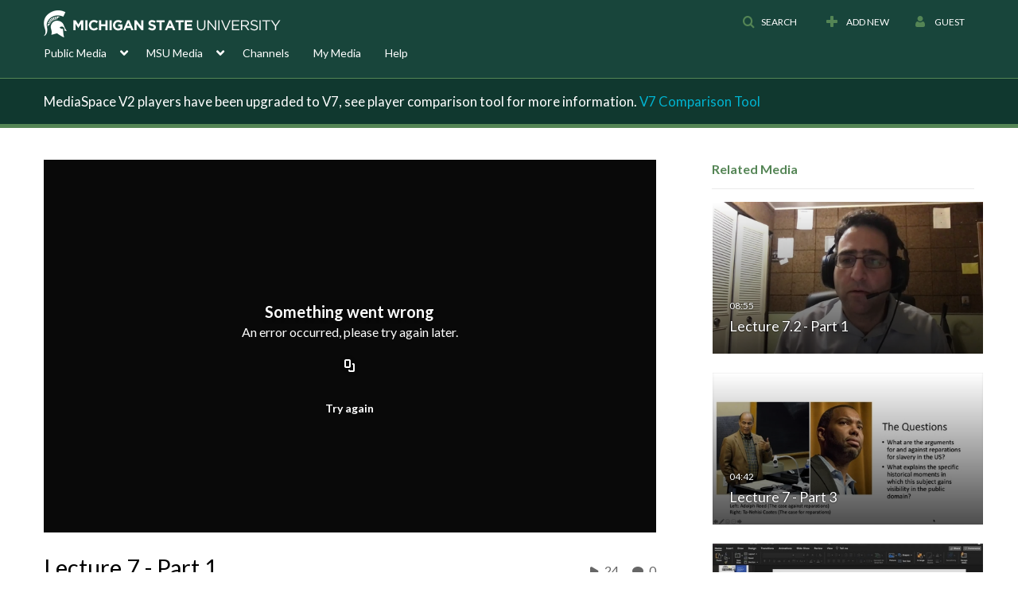

--- FILE ---
content_type: text/html; charset=UTF-8
request_url: https://mediaspace.msu.edu/entry/sidebar/related/1_tivwldx8?format=ajax&_=1768564412415
body_size: 6914
content:
{"content":[{"target":"#target","action":"replace","content":"    <div class=\"navbar no-space\">\n        <table class=\"table table-hover table-bordered thumbnails table-condensed related-696a26c1e0f84\">\n            <tbody>\n            <tr class=\"hidden-phone relatedMedia\">\n    <td>\n        <div class=\"thumbnail\">\n            \n\n<div class=\"photo-group thumb_wrapper\" tabindex=\"-1\" \ttitle=\"Lecture 7.2  - Part 1\">\n            <a class=\"item_link\" href=\"\/media\/Lecture+7.2++-+Part+1\/1_l8paa61f\" >\n            <img src=\"https:\/\/cfvod.kaltura.com\/p\/811482\/sp\/81148200\/thumbnail\/entry_id\/1_l8paa61f\/version\/100041\/width\/478\/height\/269\/width\/478\/height\/269\/type\/3\/quality\/100\"  alt=\"Thumbnail for Lecture 7.2  - Part 1\" width=\"478\" height=\"269\" class=\"thumb_img\" onerror=\"handleImageLoadError(this)\" \/>\n        <div class=\"overlay-wrapper\"><\/div>\n\n                <div class='thumb_icon label-inverse wrap-icon-film' aria-label='Video'><p class=\"thumb_icon_content\"><i class='icon-film icon-white' aria-hidden='true'><\/i><\/p><\/div>\n        <div class=\"thumb_labels_wrapper\">\n            <span class=\"screenreader-only\">Lecture 7.2  - Part 1<\/span>            <div class=\"thumb_time label-inverse wrap-icon-film\">\n                <p class=\"thumb_time_content\">\n                26&nbsp;&nbsp;<i class=\"v2ui-View-icon\"><\/i>&nbsp;|&nbsp;<span class=\"duration\" aria-hidden=\"true\">08:55<\/span><span class=\"screenreader-only\">duration 8 minutes 55 seconds<\/span>                <\/p>\n            <\/div>\n\n                            <div class=\"thumb_name label-inverse\">\n                <p class=\"thumb_name_content\">Lecture 7.2  - Part 1<\/p>\n                <\/div>\n                    <\/div>\n            <\/a><!-- item_link -->\n    \n            <div class=\"thumb_name\">\n            <p class=\"thumb_name_content_link\">\n                                    <a class=\"item_link\" href=\"\/media\/Lecture+7.2++-+Part+1\/1_l8paa61f\" >Lecture 7.2  - Part 1<\/a>\n                            <\/p>\n        <\/div>\n    <\/div>\n            <div>\n                <p class=\"muted thumb_user_content\">\n                    From                    <span class=\"userLink\"><a href=\"\/createdby\/eyJpdiI6Im4xYklHTDRVallqVXVhSHRNZFBDS3c9PSIsInZhbHVlIjoiOVplaFwvek9tcVB5K1hJSmgwMURIZkE9PSIsIm1hYyI6IjMwMzliZTBiNzlmZGQzYzBiNTAwZWI2ODBiYTgwODZjMTNkYzFhMmVlYzk1ZTRkYzU0YzRkY2RiODA0YmUwZGIifQ__\" aria-label=\"Search media by Ronen Steinberg \"><span class=\"\">Ronen Steinberg<\/span><\/a><\/span>                    <span class='thumbTimeAdded'>\n                        <span id=\"js-entry-date_1_l8paa61f\"><\/span>\n                        <script type=\"text\/javascript\"  nonce=\"548726114789734673\">\n                            (function() {\n                                $(document).ready(function() {\n                                    kmsReact.ReactDOM.render(kmsReact.React.createElement(kmsReact.DateRenderer, {\n                                        date: 1606784075,\n                                        context: {\"application\":{\"isLoggedIn\":false,\"userRole\":\"anonymousRole\",\"isKAF\":false,\"profileName\":\"MediaSpace\",\"enableLoadButton\":true,\"partnerId\":811482,\"serviceUrl\":\"https:\\\/\\\/www.kaltura.com\",\"cdnUrl\":\"https:\\\/\\\/cdnapisec.kaltura.com\",\"loadThumbnailWithKs\":false,\"dateType\":2,\"shortDateFormat\":\"MM\\\/DD\\\/YYYY\",\"eSearchInfoText\":\"To search for an exact match, please use Quotation Marks. Example: \\u201ccomputer\\u201d\",\"enableEntryTitles\":true,\"timeDisplay\":\"am-pm\",\"currentLocaleCode\":\"en\",\"weekStartDay\":\"0\",\"dateFormats\":{\"longDate\":\"MMMM Do, YYYY\",\"shortDate\":\"MMMM Do, YYYY\",\"longDateNoYear\":\"MMMM Do, YYYY\"},\"playlistThumbLink\":\"playlist-page\",\"unisphereWorkspaceUrl\":\"https:\\\/\\\/unisphere.nvp1.ovp.kaltura.com\\\/v1\",\"shouldCheckAsyncJobsStatus\":false,\"enableUnlisted\":true,\"cspNonce\":\"548726114789734673\",\"stickyNavbar\":false,\"userDataDisplay\":[\"name\",\"email\"],\"useUserTimezone\":false,\"timeZone\":\"America\\\/Detroit\"},\"search\":{\"eSearch\":{\"switchSortingToRelevance\":true}},\"calendar\":{\"getAppointmentUrl\":\"\\\/default\\\/calendar\\\/get-calendar-appointment\",\"showEmailOption\":false},\"eventPlatform\":{\"eventListItem\":{\"showThumbnail\":true,\"showPresenters\":true,\"showPresenterModal\":false,\"joinBuffer\":15}},\"categories\":{\"rootGalleryCategoryId\":\"8093171\"},\"toastMessages\":{\"info\":[],\"success\":[],\"warning\":[],\"error\":[]},\"analytics\":{\"serviceUrl\":\"analytics.kaltura.com\",\"appType\":1,\"appName\":\"MediaSpace\",\"moduleName\":\"default\",\"analyticsContext\":\"\"},\"inAppMessaging\":{\"ks\":\"[base64]\"},\"channelPlaylists\":{\"playlistDisplay\":\"player\"},\"watchlist\":{\"localStorageExpiry\":5},\"theming\":[]},\n                                        useSpan: true\n                                    } ), document.getElementById('js-entry-date_' + '1_l8paa61f'));\n                                });\n                            })();\n                        <\/script>\n                    <\/span>\n                <\/p>\n            <\/div>\n        <\/div>\n    <\/td>\n<\/tr>\n<tr class=\"hidden-phone relatedMedia\">\n    <td>\n        <div class=\"thumbnail\">\n            \n\n<div class=\"photo-group thumb_wrapper\" tabindex=\"-1\" \ttitle=\"Lecture 7 - Part 3\">\n            <a class=\"item_link\" href=\"\/media\/Lecture+7+-+Part+3\/1_7aolsd5e\" >\n            <img src=\"https:\/\/cfvod.kaltura.com\/p\/811482\/sp\/81148200\/thumbnail\/entry_id\/1_7aolsd5e\/version\/100021\/width\/478\/height\/269\/width\/478\/height\/269\/type\/3\/quality\/100\"  alt=\"Thumbnail for Lecture 7 - Part 3\" width=\"478\" height=\"269\" class=\"thumb_img\" onerror=\"handleImageLoadError(this)\" \/>\n        <div class=\"overlay-wrapper\"><\/div>\n\n                <div class='thumb_icon label-inverse wrap-icon-film' aria-label='Video'><p class=\"thumb_icon_content\"><i class='icon-film icon-white' aria-hidden='true'><\/i><\/p><\/div>\n        <div class=\"thumb_labels_wrapper\">\n            <span class=\"screenreader-only\">Lecture 7 - Part 3<\/span>            <div class=\"thumb_time label-inverse wrap-icon-film\">\n                <p class=\"thumb_time_content\">\n                31&nbsp;&nbsp;<i class=\"v2ui-View-icon\"><\/i>&nbsp;|&nbsp;<span class=\"duration\" aria-hidden=\"true\">04:42<\/span><span class=\"screenreader-only\">duration 4 minutes 42 seconds<\/span>                <\/p>\n            <\/div>\n\n                            <div class=\"thumb_name label-inverse\">\n                <p class=\"thumb_name_content\">Lecture 7 - Part 3<\/p>\n                <\/div>\n                    <\/div>\n            <\/a><!-- item_link -->\n    \n            <div class=\"thumb_name\">\n            <p class=\"thumb_name_content_link\">\n                                    <a class=\"item_link\" href=\"\/media\/Lecture+7+-+Part+3\/1_7aolsd5e\" >Lecture 7 - Part 3<\/a>\n                            <\/p>\n        <\/div>\n    <\/div>\n            <div>\n                <p class=\"muted thumb_user_content\">\n                    From                    <span class=\"userLink\"><a href=\"\/createdby\/eyJpdiI6Im4xYklHTDRVallqVXVhSHRNZFBDS3c9PSIsInZhbHVlIjoiOVplaFwvek9tcVB5K1hJSmgwMURIZkE9PSIsIm1hYyI6IjMwMzliZTBiNzlmZGQzYzBiNTAwZWI2ODBiYTgwODZjMTNkYzFhMmVlYzk1ZTRkYzU0YzRkY2RiODA0YmUwZGIifQ__\" aria-label=\"Search media by Ronen Steinberg \"><span class=\"\">Ronen Steinberg<\/span><\/a><\/span>                    <span class='thumbTimeAdded'>\n                        <span id=\"js-entry-date_1_7aolsd5e\"><\/span>\n                        <script type=\"text\/javascript\"  nonce=\"548726114789734673\">\n                            (function() {\n                                $(document).ready(function() {\n                                    kmsReact.ReactDOM.render(kmsReact.React.createElement(kmsReact.DateRenderer, {\n                                        date: 1606180977,\n                                        context: {\"application\":{\"isLoggedIn\":false,\"userRole\":\"anonymousRole\",\"isKAF\":false,\"profileName\":\"MediaSpace\",\"enableLoadButton\":true,\"partnerId\":811482,\"serviceUrl\":\"https:\\\/\\\/www.kaltura.com\",\"cdnUrl\":\"https:\\\/\\\/cdnapisec.kaltura.com\",\"loadThumbnailWithKs\":false,\"dateType\":2,\"shortDateFormat\":\"MM\\\/DD\\\/YYYY\",\"eSearchInfoText\":\"To search for an exact match, please use Quotation Marks. Example: \\u201ccomputer\\u201d\",\"enableEntryTitles\":true,\"timeDisplay\":\"am-pm\",\"currentLocaleCode\":\"en\",\"weekStartDay\":\"0\",\"dateFormats\":{\"longDate\":\"MMMM Do, YYYY\",\"shortDate\":\"MMMM Do, YYYY\",\"longDateNoYear\":\"MMMM Do, YYYY\"},\"playlistThumbLink\":\"playlist-page\",\"unisphereWorkspaceUrl\":\"https:\\\/\\\/unisphere.nvp1.ovp.kaltura.com\\\/v1\",\"shouldCheckAsyncJobsStatus\":false,\"enableUnlisted\":true,\"cspNonce\":\"548726114789734673\",\"stickyNavbar\":false,\"userDataDisplay\":[\"name\",\"email\"],\"useUserTimezone\":false,\"timeZone\":\"America\\\/Detroit\"},\"search\":{\"eSearch\":{\"switchSortingToRelevance\":true}},\"calendar\":{\"getAppointmentUrl\":\"\\\/default\\\/calendar\\\/get-calendar-appointment\",\"showEmailOption\":false},\"eventPlatform\":{\"eventListItem\":{\"showThumbnail\":true,\"showPresenters\":true,\"showPresenterModal\":false,\"joinBuffer\":15}},\"categories\":{\"rootGalleryCategoryId\":\"8093171\"},\"toastMessages\":{\"info\":[],\"success\":[],\"warning\":[],\"error\":[]},\"analytics\":{\"serviceUrl\":\"analytics.kaltura.com\",\"appType\":1,\"appName\":\"MediaSpace\",\"moduleName\":\"default\",\"analyticsContext\":\"\"},\"inAppMessaging\":{\"ks\":\"[base64]\"},\"channelPlaylists\":{\"playlistDisplay\":\"player\"},\"watchlist\":{\"localStorageExpiry\":5},\"theming\":[]},\n                                        useSpan: true\n                                    } ), document.getElementById('js-entry-date_' + '1_7aolsd5e'));\n                                });\n                            })();\n                        <\/script>\n                    <\/span>\n                <\/p>\n            <\/div>\n        <\/div>\n    <\/td>\n<\/tr>\n<tr class=\"hidden-phone relatedMedia\">\n    <td>\n        <div class=\"thumbnail\">\n            \n\n<div class=\"photo-group thumb_wrapper\" tabindex=\"-1\" \ttitle=\"Lecture 7 - Part 2\">\n            <a class=\"item_link\" href=\"\/media\/Lecture+7+-+Part+2\/1_h6wpnr1r\" >\n            <img src=\"https:\/\/cfvod.kaltura.com\/p\/811482\/sp\/81148200\/thumbnail\/entry_id\/1_h6wpnr1r\/version\/100021\/width\/478\/height\/269\/width\/478\/height\/269\/type\/3\/quality\/100\"  alt=\"Thumbnail for Lecture 7 - Part 2\" width=\"478\" height=\"269\" class=\"thumb_img\" onerror=\"handleImageLoadError(this)\" \/>\n        <div class=\"overlay-wrapper\"><\/div>\n\n                <div class='thumb_icon label-inverse wrap-icon-film' aria-label='Video'><p class=\"thumb_icon_content\"><i class='icon-film icon-white' aria-hidden='true'><\/i><\/p><\/div>\n        <div class=\"thumb_labels_wrapper\">\n            <span class=\"screenreader-only\">Lecture 7 - Part 2<\/span>            <div class=\"thumb_time label-inverse wrap-icon-film\">\n                <p class=\"thumb_time_content\">\n                30&nbsp;&nbsp;<i class=\"v2ui-View-icon\"><\/i>&nbsp;|&nbsp;<span class=\"duration\" aria-hidden=\"true\">10:40<\/span><span class=\"screenreader-only\">duration 10 minutes 40 seconds<\/span>                <\/p>\n            <\/div>\n\n                            <div class=\"thumb_name label-inverse\">\n                <p class=\"thumb_name_content\">Lecture 7 - Part 2<\/p>\n                <\/div>\n                    <\/div>\n            <\/a><!-- item_link -->\n    \n            <div class=\"thumb_name\">\n            <p class=\"thumb_name_content_link\">\n                                    <a class=\"item_link\" href=\"\/media\/Lecture+7+-+Part+2\/1_h6wpnr1r\" >Lecture 7 - Part 2<\/a>\n                            <\/p>\n        <\/div>\n    <\/div>\n            <div>\n                <p class=\"muted thumb_user_content\">\n                    From                    <span class=\"userLink\"><a href=\"\/createdby\/eyJpdiI6Im4xYklHTDRVallqVXVhSHRNZFBDS3c9PSIsInZhbHVlIjoiOVplaFwvek9tcVB5K1hJSmgwMURIZkE9PSIsIm1hYyI6IjMwMzliZTBiNzlmZGQzYzBiNTAwZWI2ODBiYTgwODZjMTNkYzFhMmVlYzk1ZTRkYzU0YzRkY2RiODA0YmUwZGIifQ__\" aria-label=\"Search media by Ronen Steinberg \"><span class=\"\">Ronen Steinberg<\/span><\/a><\/span>                    <span class='thumbTimeAdded'>\n                        <span id=\"js-entry-date_1_h6wpnr1r\"><\/span>\n                        <script type=\"text\/javascript\"  nonce=\"548726114789734673\">\n                            (function() {\n                                $(document).ready(function() {\n                                    kmsReact.ReactDOM.render(kmsReact.React.createElement(kmsReact.DateRenderer, {\n                                        date: 1606180652,\n                                        context: {\"application\":{\"isLoggedIn\":false,\"userRole\":\"anonymousRole\",\"isKAF\":false,\"profileName\":\"MediaSpace\",\"enableLoadButton\":true,\"partnerId\":811482,\"serviceUrl\":\"https:\\\/\\\/www.kaltura.com\",\"cdnUrl\":\"https:\\\/\\\/cdnapisec.kaltura.com\",\"loadThumbnailWithKs\":false,\"dateType\":2,\"shortDateFormat\":\"MM\\\/DD\\\/YYYY\",\"eSearchInfoText\":\"To search for an exact match, please use Quotation Marks. Example: \\u201ccomputer\\u201d\",\"enableEntryTitles\":true,\"timeDisplay\":\"am-pm\",\"currentLocaleCode\":\"en\",\"weekStartDay\":\"0\",\"dateFormats\":{\"longDate\":\"MMMM Do, YYYY\",\"shortDate\":\"MMMM Do, YYYY\",\"longDateNoYear\":\"MMMM Do, YYYY\"},\"playlistThumbLink\":\"playlist-page\",\"unisphereWorkspaceUrl\":\"https:\\\/\\\/unisphere.nvp1.ovp.kaltura.com\\\/v1\",\"shouldCheckAsyncJobsStatus\":false,\"enableUnlisted\":true,\"cspNonce\":\"548726114789734673\",\"stickyNavbar\":false,\"userDataDisplay\":[\"name\",\"email\"],\"useUserTimezone\":false,\"timeZone\":\"America\\\/Detroit\"},\"search\":{\"eSearch\":{\"switchSortingToRelevance\":true}},\"calendar\":{\"getAppointmentUrl\":\"\\\/default\\\/calendar\\\/get-calendar-appointment\",\"showEmailOption\":false},\"eventPlatform\":{\"eventListItem\":{\"showThumbnail\":true,\"showPresenters\":true,\"showPresenterModal\":false,\"joinBuffer\":15}},\"categories\":{\"rootGalleryCategoryId\":\"8093171\"},\"toastMessages\":{\"info\":[],\"success\":[],\"warning\":[],\"error\":[]},\"analytics\":{\"serviceUrl\":\"analytics.kaltura.com\",\"appType\":1,\"appName\":\"MediaSpace\",\"moduleName\":\"default\",\"analyticsContext\":\"\"},\"inAppMessaging\":{\"ks\":\"[base64]\"},\"channelPlaylists\":{\"playlistDisplay\":\"player\"},\"watchlist\":{\"localStorageExpiry\":5},\"theming\":[]},\n                                        useSpan: true\n                                    } ), document.getElementById('js-entry-date_' + '1_h6wpnr1r'));\n                                });\n                            })();\n                        <\/script>\n                    <\/span>\n                <\/p>\n            <\/div>\n        <\/div>\n    <\/td>\n<\/tr>\n<tr class=\"hidden-phone relatedMedia\">\n    <td>\n        <div class=\"thumbnail\">\n            \n\n<div class=\"photo-group thumb_wrapper\" tabindex=\"-1\" \ttitle=\"Lecture 7.2 - Part 4\">\n            <a class=\"item_link\" href=\"\/media\/Lecture+7.2+-+Part+4\/1_0c590nbg\" >\n            <img src=\"https:\/\/cfvod.kaltura.com\/p\/811482\/sp\/81148200\/thumbnail\/entry_id\/1_0c590nbg\/version\/100031\/width\/478\/height\/269\/width\/478\/height\/269\/type\/3\/quality\/100\"  alt=\"Thumbnail for Lecture 7.2 - Part 4\" width=\"478\" height=\"269\" class=\"thumb_img\" onerror=\"handleImageLoadError(this)\" \/>\n        <div class=\"overlay-wrapper\"><\/div>\n\n                <div class='thumb_icon label-inverse wrap-icon-film' aria-label='Video'><p class=\"thumb_icon_content\"><i class='icon-film icon-white' aria-hidden='true'><\/i><\/p><\/div>\n        <div class=\"thumb_labels_wrapper\">\n            <span class=\"screenreader-only\">Lecture 7.2 - Part 4<\/span>            <div class=\"thumb_time label-inverse wrap-icon-film\">\n                <p class=\"thumb_time_content\">\n                30&nbsp;&nbsp;<i class=\"v2ui-View-icon\"><\/i>&nbsp;|&nbsp;<span class=\"duration\" aria-hidden=\"true\">11:56<\/span><span class=\"screenreader-only\">duration 11 minutes 56 seconds<\/span>                <\/p>\n            <\/div>\n\n                            <div class=\"thumb_name label-inverse\">\n                <p class=\"thumb_name_content\">Lecture 7.2 - Part 4<\/p>\n                <\/div>\n                    <\/div>\n            <\/a><!-- item_link -->\n    \n            <div class=\"thumb_name\">\n            <p class=\"thumb_name_content_link\">\n                                    <a class=\"item_link\" href=\"\/media\/Lecture+7.2+-+Part+4\/1_0c590nbg\" >Lecture 7.2 - Part 4<\/a>\n                            <\/p>\n        <\/div>\n    <\/div>\n            <div>\n                <p class=\"muted thumb_user_content\">\n                    From                    <span class=\"userLink\"><a href=\"\/createdby\/eyJpdiI6Im4xYklHTDRVallqVXVhSHRNZFBDS3c9PSIsInZhbHVlIjoiOVplaFwvek9tcVB5K1hJSmgwMURIZkE9PSIsIm1hYyI6IjMwMzliZTBiNzlmZGQzYzBiNTAwZWI2ODBiYTgwODZjMTNkYzFhMmVlYzk1ZTRkYzU0YzRkY2RiODA0YmUwZGIifQ__\" aria-label=\"Search media by Ronen Steinberg \"><span class=\"\">Ronen Steinberg<\/span><\/a><\/span>                    <span class='thumbTimeAdded'>\n                        <span id=\"js-entry-date_1_0c590nbg\"><\/span>\n                        <script type=\"text\/javascript\"  nonce=\"548726114789734673\">\n                            (function() {\n                                $(document).ready(function() {\n                                    kmsReact.ReactDOM.render(kmsReact.React.createElement(kmsReact.DateRenderer, {\n                                        date: 1606786496,\n                                        context: {\"application\":{\"isLoggedIn\":false,\"userRole\":\"anonymousRole\",\"isKAF\":false,\"profileName\":\"MediaSpace\",\"enableLoadButton\":true,\"partnerId\":811482,\"serviceUrl\":\"https:\\\/\\\/www.kaltura.com\",\"cdnUrl\":\"https:\\\/\\\/cdnapisec.kaltura.com\",\"loadThumbnailWithKs\":false,\"dateType\":2,\"shortDateFormat\":\"MM\\\/DD\\\/YYYY\",\"eSearchInfoText\":\"To search for an exact match, please use Quotation Marks. Example: \\u201ccomputer\\u201d\",\"enableEntryTitles\":true,\"timeDisplay\":\"am-pm\",\"currentLocaleCode\":\"en\",\"weekStartDay\":\"0\",\"dateFormats\":{\"longDate\":\"MMMM Do, YYYY\",\"shortDate\":\"MMMM Do, YYYY\",\"longDateNoYear\":\"MMMM Do, YYYY\"},\"playlistThumbLink\":\"playlist-page\",\"unisphereWorkspaceUrl\":\"https:\\\/\\\/unisphere.nvp1.ovp.kaltura.com\\\/v1\",\"shouldCheckAsyncJobsStatus\":false,\"enableUnlisted\":true,\"cspNonce\":\"548726114789734673\",\"stickyNavbar\":false,\"userDataDisplay\":[\"name\",\"email\"],\"useUserTimezone\":false,\"timeZone\":\"America\\\/Detroit\"},\"search\":{\"eSearch\":{\"switchSortingToRelevance\":true}},\"calendar\":{\"getAppointmentUrl\":\"\\\/default\\\/calendar\\\/get-calendar-appointment\",\"showEmailOption\":false},\"eventPlatform\":{\"eventListItem\":{\"showThumbnail\":true,\"showPresenters\":true,\"showPresenterModal\":false,\"joinBuffer\":15}},\"categories\":{\"rootGalleryCategoryId\":\"8093171\"},\"toastMessages\":{\"info\":[],\"success\":[],\"warning\":[],\"error\":[]},\"analytics\":{\"serviceUrl\":\"analytics.kaltura.com\",\"appType\":1,\"appName\":\"MediaSpace\",\"moduleName\":\"default\",\"analyticsContext\":\"\"},\"inAppMessaging\":{\"ks\":\"[base64]\"},\"channelPlaylists\":{\"playlistDisplay\":\"player\"},\"watchlist\":{\"localStorageExpiry\":5},\"theming\":[]},\n                                        useSpan: true\n                                    } ), document.getElementById('js-entry-date_' + '1_0c590nbg'));\n                                });\n                            })();\n                        <\/script>\n                    <\/span>\n                <\/p>\n            <\/div>\n        <\/div>\n    <\/td>\n<\/tr>\n<tr class=\"hidden-phone relatedMedia\">\n    <td>\n        <div class=\"thumbnail\">\n            \n\n<div class=\"photo-group thumb_wrapper\" tabindex=\"-1\" \ttitle=\"Lecture 7.2 - Part 2\">\n            <a class=\"item_link\" href=\"\/media\/Lecture+7.2+-+Part+2\/1_v39pdaw8\" >\n            <img src=\"https:\/\/cfvod.kaltura.com\/p\/811482\/sp\/81148200\/thumbnail\/entry_id\/1_v39pdaw8\/version\/100031\/width\/478\/height\/269\/width\/478\/height\/269\/type\/3\/quality\/100\"  alt=\"Thumbnail for Lecture 7.2 - Part 2\" width=\"478\" height=\"269\" class=\"thumb_img\" onerror=\"handleImageLoadError(this)\" \/>\n        <div class=\"overlay-wrapper\"><\/div>\n\n                <div class='thumb_icon label-inverse wrap-icon-film' aria-label='Video'><p class=\"thumb_icon_content\"><i class='icon-film icon-white' aria-hidden='true'><\/i><\/p><\/div>\n        <div class=\"thumb_labels_wrapper\">\n            <span class=\"screenreader-only\">Lecture 7.2 - Part 2<\/span>            <div class=\"thumb_time label-inverse wrap-icon-film\">\n                <p class=\"thumb_time_content\">\n                33&nbsp;&nbsp;<i class=\"v2ui-View-icon\"><\/i>&nbsp;|&nbsp;<span class=\"duration\" aria-hidden=\"true\">10:05<\/span><span class=\"screenreader-only\">duration 10 minutes 5 seconds<\/span>                <\/p>\n            <\/div>\n\n                            <div class=\"thumb_name label-inverse\">\n                <p class=\"thumb_name_content\">Lecture 7.2 - Part 2<\/p>\n                <\/div>\n                    <\/div>\n            <\/a><!-- item_link -->\n    \n            <div class=\"thumb_name\">\n            <p class=\"thumb_name_content_link\">\n                                    <a class=\"item_link\" href=\"\/media\/Lecture+7.2+-+Part+2\/1_v39pdaw8\" >Lecture 7.2 - Part 2<\/a>\n                            <\/p>\n        <\/div>\n    <\/div>\n            <div>\n                <p class=\"muted thumb_user_content\">\n                    From                    <span class=\"userLink\"><a href=\"\/createdby\/eyJpdiI6Im4xYklHTDRVallqVXVhSHRNZFBDS3c9PSIsInZhbHVlIjoiOVplaFwvek9tcVB5K1hJSmgwMURIZkE9PSIsIm1hYyI6IjMwMzliZTBiNzlmZGQzYzBiNTAwZWI2ODBiYTgwODZjMTNkYzFhMmVlYzk1ZTRkYzU0YzRkY2RiODA0YmUwZGIifQ__\" aria-label=\"Search media by Ronen Steinberg \"><span class=\"\">Ronen Steinberg<\/span><\/a><\/span>                    <span class='thumbTimeAdded'>\n                        <span id=\"js-entry-date_1_v39pdaw8\"><\/span>\n                        <script type=\"text\/javascript\"  nonce=\"548726114789734673\">\n                            (function() {\n                                $(document).ready(function() {\n                                    kmsReact.ReactDOM.render(kmsReact.React.createElement(kmsReact.DateRenderer, {\n                                        date: 1606784887,\n                                        context: {\"application\":{\"isLoggedIn\":false,\"userRole\":\"anonymousRole\",\"isKAF\":false,\"profileName\":\"MediaSpace\",\"enableLoadButton\":true,\"partnerId\":811482,\"serviceUrl\":\"https:\\\/\\\/www.kaltura.com\",\"cdnUrl\":\"https:\\\/\\\/cdnapisec.kaltura.com\",\"loadThumbnailWithKs\":false,\"dateType\":2,\"shortDateFormat\":\"MM\\\/DD\\\/YYYY\",\"eSearchInfoText\":\"To search for an exact match, please use Quotation Marks. Example: \\u201ccomputer\\u201d\",\"enableEntryTitles\":true,\"timeDisplay\":\"am-pm\",\"currentLocaleCode\":\"en\",\"weekStartDay\":\"0\",\"dateFormats\":{\"longDate\":\"MMMM Do, YYYY\",\"shortDate\":\"MMMM Do, YYYY\",\"longDateNoYear\":\"MMMM Do, YYYY\"},\"playlistThumbLink\":\"playlist-page\",\"unisphereWorkspaceUrl\":\"https:\\\/\\\/unisphere.nvp1.ovp.kaltura.com\\\/v1\",\"shouldCheckAsyncJobsStatus\":false,\"enableUnlisted\":true,\"cspNonce\":\"548726114789734673\",\"stickyNavbar\":false,\"userDataDisplay\":[\"name\",\"email\"],\"useUserTimezone\":false,\"timeZone\":\"America\\\/Detroit\"},\"search\":{\"eSearch\":{\"switchSortingToRelevance\":true}},\"calendar\":{\"getAppointmentUrl\":\"\\\/default\\\/calendar\\\/get-calendar-appointment\",\"showEmailOption\":false},\"eventPlatform\":{\"eventListItem\":{\"showThumbnail\":true,\"showPresenters\":true,\"showPresenterModal\":false,\"joinBuffer\":15}},\"categories\":{\"rootGalleryCategoryId\":\"8093171\"},\"toastMessages\":{\"info\":[],\"success\":[],\"warning\":[],\"error\":[]},\"analytics\":{\"serviceUrl\":\"analytics.kaltura.com\",\"appType\":1,\"appName\":\"MediaSpace\",\"moduleName\":\"default\",\"analyticsContext\":\"\"},\"inAppMessaging\":{\"ks\":\"[base64]\"},\"channelPlaylists\":{\"playlistDisplay\":\"player\"},\"watchlist\":{\"localStorageExpiry\":5},\"theming\":[]},\n                                        useSpan: true\n                                    } ), document.getElementById('js-entry-date_' + '1_v39pdaw8'));\n                                });\n                            })();\n                        <\/script>\n                    <\/span>\n                <\/p>\n            <\/div>\n        <\/div>\n    <\/td>\n<\/tr>\n<tr class=\"hidden-phone relatedMedia\">\n    <td>\n        <div class=\"thumbnail\">\n            \n\n<div class=\"photo-group thumb_wrapper\" tabindex=\"-1\" \ttitle=\"Lecture 4\">\n            <a class=\"item_link\" href=\"\/media\/Lecture+4\/1_0gi0rwqc\" >\n            <img src=\"https:\/\/cfvod.kaltura.com\/p\/811482\/sp\/81148200\/thumbnail\/entry_id\/1_0gi0rwqc\/version\/100011\/width\/478\/height\/269\/width\/478\/height\/269\/type\/3\/quality\/100\"  alt=\"Thumbnail for Lecture 4\" width=\"478\" height=\"269\" class=\"thumb_img\" onerror=\"handleImageLoadError(this)\" \/>\n        <div class=\"overlay-wrapper\"><\/div>\n\n                <div class='thumb_icon label-inverse wrap-icon-film' aria-label='Video'><p class=\"thumb_icon_content\"><i class='icon-film icon-white' aria-hidden='true'><\/i><\/p><\/div>\n        <div class=\"thumb_labels_wrapper\">\n            <span class=\"screenreader-only\">Lecture 4<\/span>            <div class=\"thumb_time label-inverse wrap-icon-film\">\n                <p class=\"thumb_time_content\">\n                31&nbsp;&nbsp;<i class=\"v2ui-View-icon\"><\/i>&nbsp;|&nbsp;<span class=\"duration\" aria-hidden=\"true\">14:33<\/span><span class=\"screenreader-only\">duration 14 minutes 33 seconds<\/span>                <\/p>\n            <\/div>\n\n                            <div class=\"thumb_name label-inverse\">\n                <p class=\"thumb_name_content\">Lecture 4<\/p>\n                <\/div>\n                    <\/div>\n            <\/a><!-- item_link -->\n    \n            <div class=\"thumb_name\">\n            <p class=\"thumb_name_content_link\">\n                                    <a class=\"item_link\" href=\"\/media\/Lecture+4\/1_0gi0rwqc\" >Lecture 4<\/a>\n                            <\/p>\n        <\/div>\n    <\/div>\n            <div>\n                <p class=\"muted thumb_user_content\">\n                    From                    <span class=\"userLink\"><a href=\"\/createdby\/eyJpdiI6Im4xYklHTDRVallqVXVhSHRNZFBDS3c9PSIsInZhbHVlIjoiOVplaFwvek9tcVB5K1hJSmgwMURIZkE9PSIsIm1hYyI6IjMwMzliZTBiNzlmZGQzYzBiNTAwZWI2ODBiYTgwODZjMTNkYzFhMmVlYzk1ZTRkYzU0YzRkY2RiODA0YmUwZGIifQ__\" aria-label=\"Search media by Ronen Steinberg \"><span class=\"\">Ronen Steinberg<\/span><\/a><\/span>                    <span class='thumbTimeAdded'>\n                        <span id=\"js-entry-date_1_0gi0rwqc\"><\/span>\n                        <script type=\"text\/javascript\"  nonce=\"548726114789734673\">\n                            (function() {\n                                $(document).ready(function() {\n                                    kmsReact.ReactDOM.render(kmsReact.React.createElement(kmsReact.DateRenderer, {\n                                        date: 1601928385,\n                                        context: {\"application\":{\"isLoggedIn\":false,\"userRole\":\"anonymousRole\",\"isKAF\":false,\"profileName\":\"MediaSpace\",\"enableLoadButton\":true,\"partnerId\":811482,\"serviceUrl\":\"https:\\\/\\\/www.kaltura.com\",\"cdnUrl\":\"https:\\\/\\\/cdnapisec.kaltura.com\",\"loadThumbnailWithKs\":false,\"dateType\":2,\"shortDateFormat\":\"MM\\\/DD\\\/YYYY\",\"eSearchInfoText\":\"To search for an exact match, please use Quotation Marks. Example: \\u201ccomputer\\u201d\",\"enableEntryTitles\":true,\"timeDisplay\":\"am-pm\",\"currentLocaleCode\":\"en\",\"weekStartDay\":\"0\",\"dateFormats\":{\"longDate\":\"MMMM Do, YYYY\",\"shortDate\":\"MMMM Do, YYYY\",\"longDateNoYear\":\"MMMM Do, YYYY\"},\"playlistThumbLink\":\"playlist-page\",\"unisphereWorkspaceUrl\":\"https:\\\/\\\/unisphere.nvp1.ovp.kaltura.com\\\/v1\",\"shouldCheckAsyncJobsStatus\":false,\"enableUnlisted\":true,\"cspNonce\":\"548726114789734673\",\"stickyNavbar\":false,\"userDataDisplay\":[\"name\",\"email\"],\"useUserTimezone\":false,\"timeZone\":\"America\\\/Detroit\"},\"search\":{\"eSearch\":{\"switchSortingToRelevance\":true}},\"calendar\":{\"getAppointmentUrl\":\"\\\/default\\\/calendar\\\/get-calendar-appointment\",\"showEmailOption\":false},\"eventPlatform\":{\"eventListItem\":{\"showThumbnail\":true,\"showPresenters\":true,\"showPresenterModal\":false,\"joinBuffer\":15}},\"categories\":{\"rootGalleryCategoryId\":\"8093171\"},\"toastMessages\":{\"info\":[],\"success\":[],\"warning\":[],\"error\":[]},\"analytics\":{\"serviceUrl\":\"analytics.kaltura.com\",\"appType\":1,\"appName\":\"MediaSpace\",\"moduleName\":\"default\",\"analyticsContext\":\"\"},\"inAppMessaging\":{\"ks\":\"[base64]\"},\"channelPlaylists\":{\"playlistDisplay\":\"player\"},\"watchlist\":{\"localStorageExpiry\":5},\"theming\":[]},\n                                        useSpan: true\n                                    } ), document.getElementById('js-entry-date_' + '1_0gi0rwqc'));\n                                });\n                            })();\n                        <\/script>\n                    <\/span>\n                <\/p>\n            <\/div>\n        <\/div>\n    <\/td>\n<\/tr>\n<tr class=\"hidden-phone relatedMedia\">\n    <td>\n        <div class=\"thumbnail\">\n            \n\n<div class=\"photo-group thumb_wrapper\" tabindex=\"-1\" \ttitle=\"Lecture 7 - Part 3\">\n            <a class=\"item_link\" href=\"\/media\/Lecture+7+-+Part+3\/1_5gzwyvfc\" >\n            <img src=\"https:\/\/cfvod.kaltura.com\/p\/811482\/sp\/81148200\/thumbnail\/entry_id\/1_5gzwyvfc\/version\/100011\/width\/478\/height\/269\/width\/478\/height\/269\/type\/3\/quality\/100\"  alt=\"Thumbnail for Lecture 7 - Part 3\" width=\"478\" height=\"269\" class=\"thumb_img\" onerror=\"handleImageLoadError(this)\" \/>\n        <div class=\"overlay-wrapper\"><\/div>\n\n                <div class='thumb_icon label-inverse wrap-icon-film' aria-label='Video'><p class=\"thumb_icon_content\"><i class='icon-film icon-white' aria-hidden='true'><\/i><\/p><\/div>\n        <div class=\"thumb_labels_wrapper\">\n            <span class=\"screenreader-only\">Lecture 7 - Part 3<\/span>            <div class=\"thumb_time label-inverse wrap-icon-film\">\n                <p class=\"thumb_time_content\">\n                25&nbsp;&nbsp;<i class=\"v2ui-View-icon\"><\/i>&nbsp;|&nbsp;<span class=\"duration\" aria-hidden=\"true\">04:02<\/span><span class=\"screenreader-only\">duration 4 minutes 2 seconds<\/span>                <\/p>\n            <\/div>\n\n                            <div class=\"thumb_name label-inverse\">\n                <p class=\"thumb_name_content\">Lecture 7 - Part 3<\/p>\n                <\/div>\n                    <\/div>\n            <\/a><!-- item_link -->\n    \n            <div class=\"thumb_name\">\n            <p class=\"thumb_name_content_link\">\n                                    <a class=\"item_link\" href=\"\/media\/Lecture+7+-+Part+3\/1_5gzwyvfc\" >Lecture 7 - Part 3<\/a>\n                            <\/p>\n        <\/div>\n    <\/div>\n            <div>\n                <p class=\"muted thumb_user_content\">\n                    From                    <span class=\"userLink\"><a href=\"\/createdby\/eyJpdiI6Im4xYklHTDRVallqVXVhSHRNZFBDS3c9PSIsInZhbHVlIjoiOVplaFwvek9tcVB5K1hJSmgwMURIZkE9PSIsIm1hYyI6IjMwMzliZTBiNzlmZGQzYzBiNTAwZWI2ODBiYTgwODZjMTNkYzFhMmVlYzk1ZTRkYzU0YzRkY2RiODA0YmUwZGIifQ__\" aria-label=\"Search media by Ronen Steinberg \"><span class=\"\">Ronen Steinberg<\/span><\/a><\/span>                    <span class='thumbTimeAdded'>\n                        <span id=\"js-entry-date_1_5gzwyvfc\"><\/span>\n                        <script type=\"text\/javascript\"  nonce=\"548726114789734673\">\n                            (function() {\n                                $(document).ready(function() {\n                                    kmsReact.ReactDOM.render(kmsReact.React.createElement(kmsReact.DateRenderer, {\n                                        date: 1606183280,\n                                        context: {\"application\":{\"isLoggedIn\":false,\"userRole\":\"anonymousRole\",\"isKAF\":false,\"profileName\":\"MediaSpace\",\"enableLoadButton\":true,\"partnerId\":811482,\"serviceUrl\":\"https:\\\/\\\/www.kaltura.com\",\"cdnUrl\":\"https:\\\/\\\/cdnapisec.kaltura.com\",\"loadThumbnailWithKs\":false,\"dateType\":2,\"shortDateFormat\":\"MM\\\/DD\\\/YYYY\",\"eSearchInfoText\":\"To search for an exact match, please use Quotation Marks. Example: \\u201ccomputer\\u201d\",\"enableEntryTitles\":true,\"timeDisplay\":\"am-pm\",\"currentLocaleCode\":\"en\",\"weekStartDay\":\"0\",\"dateFormats\":{\"longDate\":\"MMMM Do, YYYY\",\"shortDate\":\"MMMM Do, YYYY\",\"longDateNoYear\":\"MMMM Do, YYYY\"},\"playlistThumbLink\":\"playlist-page\",\"unisphereWorkspaceUrl\":\"https:\\\/\\\/unisphere.nvp1.ovp.kaltura.com\\\/v1\",\"shouldCheckAsyncJobsStatus\":false,\"enableUnlisted\":true,\"cspNonce\":\"548726114789734673\",\"stickyNavbar\":false,\"userDataDisplay\":[\"name\",\"email\"],\"useUserTimezone\":false,\"timeZone\":\"America\\\/Detroit\"},\"search\":{\"eSearch\":{\"switchSortingToRelevance\":true}},\"calendar\":{\"getAppointmentUrl\":\"\\\/default\\\/calendar\\\/get-calendar-appointment\",\"showEmailOption\":false},\"eventPlatform\":{\"eventListItem\":{\"showThumbnail\":true,\"showPresenters\":true,\"showPresenterModal\":false,\"joinBuffer\":15}},\"categories\":{\"rootGalleryCategoryId\":\"8093171\"},\"toastMessages\":{\"info\":[],\"success\":[],\"warning\":[],\"error\":[]},\"analytics\":{\"serviceUrl\":\"analytics.kaltura.com\",\"appType\":1,\"appName\":\"MediaSpace\",\"moduleName\":\"default\",\"analyticsContext\":\"\"},\"inAppMessaging\":{\"ks\":\"[base64]\"},\"channelPlaylists\":{\"playlistDisplay\":\"player\"},\"watchlist\":{\"localStorageExpiry\":5},\"theming\":[]},\n                                        useSpan: true\n                                    } ), document.getElementById('js-entry-date_' + '1_5gzwyvfc'));\n                                });\n                            })();\n                        <\/script>\n                    <\/span>\n                <\/p>\n            <\/div>\n        <\/div>\n    <\/td>\n<\/tr>\n<tr class=\"hidden-phone relatedMedia\">\n    <td>\n        <div class=\"thumbnail\">\n            \n\n<div class=\"photo-group thumb_wrapper\" tabindex=\"-1\" \ttitle=\"Lecture 7.2 - Part 5\">\n            <a class=\"item_link\" href=\"\/media\/Lecture+7.2+-+Part+5\/1_tofkbugt\" >\n            <img src=\"https:\/\/cfvod.kaltura.com\/p\/811482\/sp\/81148200\/thumbnail\/entry_id\/1_tofkbugt\/version\/100041\/width\/478\/height\/269\/width\/478\/height\/269\/type\/3\/quality\/100\"  alt=\"Thumbnail for Lecture 7.2 - Part 5\" width=\"478\" height=\"269\" class=\"thumb_img\" onerror=\"handleImageLoadError(this)\" \/>\n        <div class=\"overlay-wrapper\"><\/div>\n\n                <div class='thumb_icon label-inverse wrap-icon-film' aria-label='Video'><p class=\"thumb_icon_content\"><i class='icon-film icon-white' aria-hidden='true'><\/i><\/p><\/div>\n        <div class=\"thumb_labels_wrapper\">\n            <span class=\"screenreader-only\">Lecture 7.2 - Part 5<\/span>            <div class=\"thumb_time label-inverse wrap-icon-film\">\n                <p class=\"thumb_time_content\">\n                55&nbsp;&nbsp;<i class=\"v2ui-View-icon\"><\/i>&nbsp;|&nbsp;<span class=\"duration\" aria-hidden=\"true\">16:10<\/span><span class=\"screenreader-only\">duration 16 minutes 10 seconds<\/span>                <\/p>\n            <\/div>\n\n                            <div class=\"thumb_name label-inverse\">\n                <p class=\"thumb_name_content\">Lecture 7.2 - Part 5<\/p>\n                <\/div>\n                    <\/div>\n            <\/a><!-- item_link -->\n    \n            <div class=\"thumb_name\">\n            <p class=\"thumb_name_content_link\">\n                                    <a class=\"item_link\" href=\"\/media\/Lecture+7.2+-+Part+5\/1_tofkbugt\" >Lecture 7.2 - Part 5<\/a>\n                            <\/p>\n        <\/div>\n    <\/div>\n            <div>\n                <p class=\"muted thumb_user_content\">\n                    From                    <span class=\"userLink\"><a href=\"\/createdby\/eyJpdiI6Im4xYklHTDRVallqVXVhSHRNZFBDS3c9PSIsInZhbHVlIjoiOVplaFwvek9tcVB5K1hJSmgwMURIZkE9PSIsIm1hYyI6IjMwMzliZTBiNzlmZGQzYzBiNTAwZWI2ODBiYTgwODZjMTNkYzFhMmVlYzk1ZTRkYzU0YzRkY2RiODA0YmUwZGIifQ__\" aria-label=\"Search media by Ronen Steinberg \"><span class=\"\">Ronen Steinberg<\/span><\/a><\/span>                    <span class='thumbTimeAdded'>\n                        <span id=\"js-entry-date_1_tofkbugt\"><\/span>\n                        <script type=\"text\/javascript\"  nonce=\"548726114789734673\">\n                            (function() {\n                                $(document).ready(function() {\n                                    kmsReact.ReactDOM.render(kmsReact.React.createElement(kmsReact.DateRenderer, {\n                                        date: 1606787509,\n                                        context: {\"application\":{\"isLoggedIn\":false,\"userRole\":\"anonymousRole\",\"isKAF\":false,\"profileName\":\"MediaSpace\",\"enableLoadButton\":true,\"partnerId\":811482,\"serviceUrl\":\"https:\\\/\\\/www.kaltura.com\",\"cdnUrl\":\"https:\\\/\\\/cdnapisec.kaltura.com\",\"loadThumbnailWithKs\":false,\"dateType\":2,\"shortDateFormat\":\"MM\\\/DD\\\/YYYY\",\"eSearchInfoText\":\"To search for an exact match, please use Quotation Marks. Example: \\u201ccomputer\\u201d\",\"enableEntryTitles\":true,\"timeDisplay\":\"am-pm\",\"currentLocaleCode\":\"en\",\"weekStartDay\":\"0\",\"dateFormats\":{\"longDate\":\"MMMM Do, YYYY\",\"shortDate\":\"MMMM Do, YYYY\",\"longDateNoYear\":\"MMMM Do, YYYY\"},\"playlistThumbLink\":\"playlist-page\",\"unisphereWorkspaceUrl\":\"https:\\\/\\\/unisphere.nvp1.ovp.kaltura.com\\\/v1\",\"shouldCheckAsyncJobsStatus\":false,\"enableUnlisted\":true,\"cspNonce\":\"548726114789734673\",\"stickyNavbar\":false,\"userDataDisplay\":[\"name\",\"email\"],\"useUserTimezone\":false,\"timeZone\":\"America\\\/Detroit\"},\"search\":{\"eSearch\":{\"switchSortingToRelevance\":true}},\"calendar\":{\"getAppointmentUrl\":\"\\\/default\\\/calendar\\\/get-calendar-appointment\",\"showEmailOption\":false},\"eventPlatform\":{\"eventListItem\":{\"showThumbnail\":true,\"showPresenters\":true,\"showPresenterModal\":false,\"joinBuffer\":15}},\"categories\":{\"rootGalleryCategoryId\":\"8093171\"},\"toastMessages\":{\"info\":[],\"success\":[],\"warning\":[],\"error\":[]},\"analytics\":{\"serviceUrl\":\"analytics.kaltura.com\",\"appType\":1,\"appName\":\"MediaSpace\",\"moduleName\":\"default\",\"analyticsContext\":\"\"},\"inAppMessaging\":{\"ks\":\"[base64]\"},\"channelPlaylists\":{\"playlistDisplay\":\"player\"},\"watchlist\":{\"localStorageExpiry\":5},\"theming\":[]},\n                                        useSpan: true\n                                    } ), document.getElementById('js-entry-date_' + '1_tofkbugt'));\n                                });\n                            })();\n                        <\/script>\n                    <\/span>\n                <\/p>\n            <\/div>\n        <\/div>\n    <\/td>\n<\/tr>\n<tr class=\"hidden-phone relatedMedia\">\n    <td>\n        <div class=\"thumbnail\">\n            \n\n<div class=\"photo-group thumb_wrapper\" tabindex=\"-1\" \ttitle=\"Lecture 1: Introduction to the Course\">\n            <a class=\"item_link\" href=\"\/media\/Lecture+1%3A+Introduction+to+the+Course\/1_3ah6722h\" >\n            <img src=\"https:\/\/cfvod.kaltura.com\/p\/811482\/sp\/81148200\/thumbnail\/entry_id\/1_3ah6722h\/version\/100001\/width\/478\/height\/269\/width\/478\/height\/269\/type\/3\/quality\/100\"  alt=\"Thumbnail for Lecture 1: Introduction to the Course\" width=\"478\" height=\"269\" class=\"thumb_img\" onerror=\"handleImageLoadError(this)\" \/>\n        <div class=\"overlay-wrapper\"><\/div>\n\n                <div class='thumb_icon label-inverse wrap-icon-film' aria-label='Video'><p class=\"thumb_icon_content\"><i class='icon-film icon-white' aria-hidden='true'><\/i><\/p><\/div>\n        <div class=\"thumb_labels_wrapper\">\n            <span class=\"screenreader-only\">Lecture 1: Introduction to the Course<\/span>            <div class=\"thumb_time label-inverse wrap-icon-film\">\n                <p class=\"thumb_time_content\">\n                72&nbsp;&nbsp;<i class=\"v2ui-View-icon\"><\/i>&nbsp;|&nbsp;<span class=\"duration\" aria-hidden=\"true\">25:32<\/span><span class=\"screenreader-only\">duration 25 minutes 32 seconds<\/span>                <\/p>\n            <\/div>\n\n                            <div class=\"thumb_name label-inverse\">\n                <p class=\"thumb_name_content\">Lecture 1: Introduction to the Course<\/p>\n                <\/div>\n                    <\/div>\n            <\/a><!-- item_link -->\n    \n            <div class=\"thumb_name\">\n            <p class=\"thumb_name_content_link\">\n                                    <a class=\"item_link\" href=\"\/media\/Lecture+1%3A+Introduction+to+the+Course\/1_3ah6722h\" >Lecture 1: Introduction to the Course<\/a>\n                            <\/p>\n        <\/div>\n    <\/div>\n            <div>\n                <p class=\"muted thumb_user_content\">\n                    From                    <span class=\"userLink\"><a href=\"\/createdby\/eyJpdiI6Im4xYklHTDRVallqVXVhSHRNZFBDS3c9PSIsInZhbHVlIjoiOVplaFwvek9tcVB5K1hJSmgwMURIZkE9PSIsIm1hYyI6IjMwMzliZTBiNzlmZGQzYzBiNTAwZWI2ODBiYTgwODZjMTNkYzFhMmVlYzk1ZTRkYzU0YzRkY2RiODA0YmUwZGIifQ__\" aria-label=\"Search media by Ronen Steinberg \"><span class=\"\">Ronen Steinberg<\/span><\/a><\/span>                    <span class='thumbTimeAdded'>\n                        <span id=\"js-entry-date_1_3ah6722h\"><\/span>\n                        <script type=\"text\/javascript\"  nonce=\"548726114789734673\">\n                            (function() {\n                                $(document).ready(function() {\n                                    kmsReact.ReactDOM.render(kmsReact.React.createElement(kmsReact.DateRenderer, {\n                                        date: 1599249126,\n                                        context: {\"application\":{\"isLoggedIn\":false,\"userRole\":\"anonymousRole\",\"isKAF\":false,\"profileName\":\"MediaSpace\",\"enableLoadButton\":true,\"partnerId\":811482,\"serviceUrl\":\"https:\\\/\\\/www.kaltura.com\",\"cdnUrl\":\"https:\\\/\\\/cdnapisec.kaltura.com\",\"loadThumbnailWithKs\":false,\"dateType\":2,\"shortDateFormat\":\"MM\\\/DD\\\/YYYY\",\"eSearchInfoText\":\"To search for an exact match, please use Quotation Marks. Example: \\u201ccomputer\\u201d\",\"enableEntryTitles\":true,\"timeDisplay\":\"am-pm\",\"currentLocaleCode\":\"en\",\"weekStartDay\":\"0\",\"dateFormats\":{\"longDate\":\"MMMM Do, YYYY\",\"shortDate\":\"MMMM Do, YYYY\",\"longDateNoYear\":\"MMMM Do, YYYY\"},\"playlistThumbLink\":\"playlist-page\",\"unisphereWorkspaceUrl\":\"https:\\\/\\\/unisphere.nvp1.ovp.kaltura.com\\\/v1\",\"shouldCheckAsyncJobsStatus\":false,\"enableUnlisted\":true,\"cspNonce\":\"548726114789734673\",\"stickyNavbar\":false,\"userDataDisplay\":[\"name\",\"email\"],\"useUserTimezone\":false,\"timeZone\":\"America\\\/Detroit\"},\"search\":{\"eSearch\":{\"switchSortingToRelevance\":true}},\"calendar\":{\"getAppointmentUrl\":\"\\\/default\\\/calendar\\\/get-calendar-appointment\",\"showEmailOption\":false},\"eventPlatform\":{\"eventListItem\":{\"showThumbnail\":true,\"showPresenters\":true,\"showPresenterModal\":false,\"joinBuffer\":15}},\"categories\":{\"rootGalleryCategoryId\":\"8093171\"},\"toastMessages\":{\"info\":[],\"success\":[],\"warning\":[],\"error\":[]},\"analytics\":{\"serviceUrl\":\"analytics.kaltura.com\",\"appType\":1,\"appName\":\"MediaSpace\",\"moduleName\":\"default\",\"analyticsContext\":\"\"},\"inAppMessaging\":{\"ks\":\"[base64]\"},\"channelPlaylists\":{\"playlistDisplay\":\"player\"},\"watchlist\":{\"localStorageExpiry\":5},\"theming\":[]},\n                                        useSpan: true\n                                    } ), document.getElementById('js-entry-date_' + '1_3ah6722h'));\n                                });\n                            })();\n                        <\/script>\n                    <\/span>\n                <\/p>\n            <\/div>\n        <\/div>\n    <\/td>\n<\/tr>\n<tr class=\"hidden-phone relatedMedia\">\n    <td>\n        <div class=\"thumbnail\">\n            \n\n<div class=\"photo-group thumb_wrapper\" tabindex=\"-1\" \ttitle=\"Lecture 3.4 - Part 5\">\n            <a class=\"item_link\" href=\"\/media\/Lecture+3.4+-+Part+5\/1_983t9kwh\" >\n            <img src=\"https:\/\/cfvod.kaltura.com\/p\/811482\/sp\/81148200\/thumbnail\/entry_id\/1_983t9kwh\/version\/100001\/width\/478\/height\/269\/width\/478\/height\/269\/type\/3\/quality\/100\"  alt=\"Thumbnail for Lecture 3.4 - Part 5\" width=\"478\" height=\"269\" class=\"thumb_img\" onerror=\"handleImageLoadError(this)\" \/>\n        <div class=\"overlay-wrapper\"><\/div>\n\n                <div class='thumb_icon label-inverse wrap-icon-film' aria-label='Video'><p class=\"thumb_icon_content\"><i class='icon-film icon-white' aria-hidden='true'><\/i><\/p><\/div>\n        <div class=\"thumb_labels_wrapper\">\n            <span class=\"screenreader-only\">Lecture 3.4 - Part 5<\/span>            <div class=\"thumb_time label-inverse wrap-icon-film\">\n                <p class=\"thumb_time_content\">\n                26&nbsp;&nbsp;<i class=\"v2ui-View-icon\"><\/i>&nbsp;|&nbsp;<span class=\"duration\" aria-hidden=\"true\">04:39<\/span><span class=\"screenreader-only\">duration 4 minutes 39 seconds<\/span>                <\/p>\n            <\/div>\n\n                            <div class=\"thumb_name label-inverse\">\n                <p class=\"thumb_name_content\">Lecture 3.4 - Part 5<\/p>\n                <\/div>\n                    <\/div>\n            <\/a><!-- item_link -->\n    \n            <div class=\"thumb_name\">\n            <p class=\"thumb_name_content_link\">\n                                    <a class=\"item_link\" href=\"\/media\/Lecture+3.4+-+Part+5\/1_983t9kwh\" >Lecture 3.4 - Part 5<\/a>\n                            <\/p>\n        <\/div>\n    <\/div>\n            <div>\n                <p class=\"muted thumb_user_content\">\n                    From                    <span class=\"userLink\"><a href=\"\/createdby\/eyJpdiI6Im4xYklHTDRVallqVXVhSHRNZFBDS3c9PSIsInZhbHVlIjoiOVplaFwvek9tcVB5K1hJSmgwMURIZkE9PSIsIm1hYyI6IjMwMzliZTBiNzlmZGQzYzBiNTAwZWI2ODBiYTgwODZjMTNkYzFhMmVlYzk1ZTRkYzU0YzRkY2RiODA0YmUwZGIifQ__\" aria-label=\"Search media by Ronen Steinberg \"><span class=\"\">Ronen Steinberg<\/span><\/a><\/span>                    <span class='thumbTimeAdded'>\n                        <span id=\"js-entry-date_1_983t9kwh\"><\/span>\n                        <script type=\"text\/javascript\"  nonce=\"548726114789734673\">\n                            (function() {\n                                $(document).ready(function() {\n                                    kmsReact.ReactDOM.render(kmsReact.React.createElement(kmsReact.DateRenderer, {\n                                        date: 1601660757,\n                                        context: {\"application\":{\"isLoggedIn\":false,\"userRole\":\"anonymousRole\",\"isKAF\":false,\"profileName\":\"MediaSpace\",\"enableLoadButton\":true,\"partnerId\":811482,\"serviceUrl\":\"https:\\\/\\\/www.kaltura.com\",\"cdnUrl\":\"https:\\\/\\\/cdnapisec.kaltura.com\",\"loadThumbnailWithKs\":false,\"dateType\":2,\"shortDateFormat\":\"MM\\\/DD\\\/YYYY\",\"eSearchInfoText\":\"To search for an exact match, please use Quotation Marks. Example: \\u201ccomputer\\u201d\",\"enableEntryTitles\":true,\"timeDisplay\":\"am-pm\",\"currentLocaleCode\":\"en\",\"weekStartDay\":\"0\",\"dateFormats\":{\"longDate\":\"MMMM Do, YYYY\",\"shortDate\":\"MMMM Do, YYYY\",\"longDateNoYear\":\"MMMM Do, YYYY\"},\"playlistThumbLink\":\"playlist-page\",\"unisphereWorkspaceUrl\":\"https:\\\/\\\/unisphere.nvp1.ovp.kaltura.com\\\/v1\",\"shouldCheckAsyncJobsStatus\":false,\"enableUnlisted\":true,\"cspNonce\":\"548726114789734673\",\"stickyNavbar\":false,\"userDataDisplay\":[\"name\",\"email\"],\"useUserTimezone\":false,\"timeZone\":\"America\\\/Detroit\"},\"search\":{\"eSearch\":{\"switchSortingToRelevance\":true}},\"calendar\":{\"getAppointmentUrl\":\"\\\/default\\\/calendar\\\/get-calendar-appointment\",\"showEmailOption\":false},\"eventPlatform\":{\"eventListItem\":{\"showThumbnail\":true,\"showPresenters\":true,\"showPresenterModal\":false,\"joinBuffer\":15}},\"categories\":{\"rootGalleryCategoryId\":\"8093171\"},\"toastMessages\":{\"info\":[],\"success\":[],\"warning\":[],\"error\":[]},\"analytics\":{\"serviceUrl\":\"analytics.kaltura.com\",\"appType\":1,\"appName\":\"MediaSpace\",\"moduleName\":\"default\",\"analyticsContext\":\"\"},\"inAppMessaging\":{\"ks\":\"[base64]\"},\"channelPlaylists\":{\"playlistDisplay\":\"player\"},\"watchlist\":{\"localStorageExpiry\":5},\"theming\":[]},\n                                        useSpan: true\n                                    } ), document.getElementById('js-entry-date_' + '1_983t9kwh'));\n                                });\n                            })();\n                        <\/script>\n                    <\/span>\n                <\/p>\n            <\/div>\n        <\/div>\n    <\/td>\n<\/tr>\n            <\/tbody>\n        <\/table>\n    <\/div>\n    <script  nonce=\"548726114789734673\">\n        initArrowNavigation('.related-696a26c1e0f84 a');\n    <\/script>\n"}],"script":"document.querySelector(\"meta[name=xsrf-ajax-nonce]\").setAttribute(\"content\", \"[base64]\");"}

--- FILE ---
content_type: text/html; charset=UTF-8
request_url: https://mediaspace.msu.edu/default/entry/get-stats/id/1_tivwldx8?format=ajax&_=1768564412416
body_size: 499
content:
{"script":"\n        $('#views').removeClass('disabled').find('.stats-value').html('24');\n        $('#views .screenreader-only').html('24 plays');\n    ;\n        $('#comments').removeClass('disabled').find('.stats-value').html('0');\n        $('#comments .screenreader-only').html('0 comments');\n    ;document.querySelector(\"meta[name=xsrf-ajax-nonce]\").setAttribute(\"content\", \"[base64]\");"}

--- FILE ---
content_type: text/html; charset=UTF-8
request_url: https://mediaspace.msu.edu/default/entry/get-metadata/id/1_tivwldx8?format=ajax&_=1768564412417
body_size: 2015
content:
{"content":[{"target":"#entry-metadata","action":"prependFade","content":"    <script type=\"text\/javascript\"  nonce=\"853472819310720888\">\n        (function() {\n            $(document).ready(function() {\n                kmsReact.ReactDOM.render(kmsReact.React.createElement(kmsReact.EntryMetadata, {\n                    metadata: [{\"value\":\"Appears In\",\"attributes\":[],\"order\":1000,\"subElements\":[{\"value\":\"FS20 IAH 231B\",\"attributes\":{\"class\":\"entry__appears-in badge badge-info\",\"data-toggle\":\"tooltip\",\"data-placement\":\"top\",\"title\":\"FS20 IAH 231B\"},\"order\":0,\"subElements\":null,\"id\":null,\"type\":null,\"isMulti\":null,\"screenReaderLabel\":null,\"label\":\"FS20 IAH 231B\",\"href\":\"channel\\\/FS20+IAH+231B\\\/180356311\"}],\"id\":\"appearsIn\",\"type\":\"categories\",\"isMulti\":null,\"screenReaderLabel\":null}],\n                    context: {\"application\":{\"isLoggedIn\":false,\"userRole\":\"anonymousRole\",\"isKAF\":false,\"profileName\":\"MediaSpace\",\"enableLoadButton\":true,\"partnerId\":811482,\"serviceUrl\":\"https:\\\/\\\/www.kaltura.com\",\"cdnUrl\":\"https:\\\/\\\/cdnapisec.kaltura.com\",\"loadThumbnailWithKs\":false,\"dateType\":2,\"shortDateFormat\":\"MM\\\/DD\\\/YYYY\",\"eSearchInfoText\":\"To search for an exact match, please use Quotation Marks. Example: \\u201ccomputer\\u201d\",\"enableEntryTitles\":true,\"timeDisplay\":\"am-pm\",\"currentLocaleCode\":\"en\",\"weekStartDay\":\"0\",\"dateFormats\":{\"longDate\":\"MMMM Do, YYYY\",\"shortDate\":\"MMMM Do, YYYY\",\"longDateNoYear\":\"MMMM Do, YYYY\"},\"playlistThumbLink\":\"playlist-page\",\"unisphereWorkspaceUrl\":\"https:\\\/\\\/unisphere.nvp1.ovp.kaltura.com\\\/v1\",\"shouldCheckAsyncJobsStatus\":false,\"enableUnlisted\":true,\"cspNonce\":\"853472819310720888\",\"stickyNavbar\":false,\"userDataDisplay\":[\"name\",\"email\"],\"useUserTimezone\":false,\"timeZone\":\"America\\\/Detroit\"},\"search\":{\"eSearch\":{\"switchSortingToRelevance\":true}},\"calendar\":{\"getAppointmentUrl\":\"\\\/default\\\/calendar\\\/get-calendar-appointment\",\"showEmailOption\":false},\"eventPlatform\":{\"eventListItem\":{\"showThumbnail\":true,\"showPresenters\":true,\"showPresenterModal\":false,\"joinBuffer\":15}},\"categories\":{\"rootGalleryCategoryId\":\"8093171\"},\"toastMessages\":{\"info\":[],\"success\":[],\"warning\":[],\"error\":[]},\"analytics\":{\"serviceUrl\":\"analytics.kaltura.com\",\"appType\":1,\"appName\":\"MediaSpace\",\"moduleName\":\"default\",\"analyticsContext\":\"\"},\"inAppMessaging\":{\"ks\":\"[base64]\"},\"channelPlaylists\":{\"playlistDisplay\":\"player\"},\"watchlist\":{\"localStorageExpiry\":5},\"theming\":[]},\n                } ), document.getElementById(\"entry-metadata\"));\n            });\n        })();\n    <\/script>\n"}],"script":"$('#entry-metadata-msg').kmsEntryMetadataMssage('metadataReceived');document.querySelector(\"meta[name=xsrf-ajax-nonce]\").setAttribute(\"content\", \"[base64]\");"}

--- FILE ---
content_type: text/html; charset=UTF-8
request_url: https://mediaspace.msu.edu/default/entry/get-tabs/id/1_tivwldx8/categoryid/?format=ajax&_=1768564412419
body_size: 1056
content:
{"content":[{"target":"#bottom_tabs","action":"prependFade","content":"<ul class=\"nav nav-tabs\" role=\"tablist\">\n\t<li class='active '  role=\"presentation\"><a class=\"comments-tab-tab\" id=\"comments-tab-tab\" data-id=\"comments-tab-tab\" data-original-title=\"Comments\" href=\"#comments-tab-pane\" aria-controls=\"comments-tab-pane\" data-toggle=\"tab\" role=\"tab\" aria-controls=\"comments-tab-pane\" aria-selected=\"true\" aria-label=\"Comments\">Comments<\/a><\/li>\n<li class='  hidden-desktop sidebar'  role=\"presentation\"><a class=\"related-tab-tab\" id=\"related-tab-tab\" data-id=\"related-tab-tab\" data-original-title=\"Related Media\" href=\"#related-tab-pane\" aria-controls=\"related-tab-pane\" data-toggle=\"tab\" role=\"tab\" aria-controls=\"related-tab-pane\" aria-selected=\"false\" aria-label=\"Related Media\">Related Media<\/a><\/li>\n<\/ul>\n"},{"target":"#bottom_tabs .tab-content","action":"prependFade","content":"<div id=\"comments-tab-pane\" class=\"tab-pane active \" role=\"tabpanel\" aria-labelledby=\"comments-tab-tab\"><span class=\"loadingMsg \"><\/span><script type=\"text\/javascript\"  nonce=\"2142314984918473578\">$(getAsyncContent('\/comments\/index\/index\/module\/default\/controller\/entry\/action\/get-tabs\/id\/1_tivwldx8\/format\/ajax\/_\/1768564412419\/entryId\/1_tivwldx8', '#comments-tab-pane', 'click', '#comments-tab-tab', '', 'small'));<\/script><\/div><script  nonce=\"2142314984918473578\">$(function(){$(\"#comments-tab-tab\").trigger(\"click\")})<\/script> <div id=\"related-tab-pane\" class=\"tab-pane   hidden-desktop sidebar\" role=\"tabpanel\" aria-labelledby=\"related-tab-tab\"><span class=\"loadingMsg hidden\"><\/span><script type=\"text\/javascript\"  nonce=\"2142314984918473578\">$(getAsyncContent('\/related\/index\/index\/entryId\/1_tivwldx8', '#related-tab-pane', 'click', '#related-tab-tab', '', 'small'));<\/script><\/div>"}],"script":"$('#entry-metadata-msg').kmsEntryMetadataMssage('tabsReceived');$('#bottom_tabs .tab-content .tab-pane').css('display','');document.querySelector(\"meta[name=xsrf-ajax-nonce]\").setAttribute(\"content\", \"[base64]\");"}

--- FILE ---
content_type: text/html; charset=UTF-8
request_url: https://mediaspace.msu.edu/default/entry/resolve-actions/id/1_tivwldx8?format=ajax&_=1768564412420
body_size: 540
content:
{"content":[{"target":"#entryCarousel .carousel-inner","action":"append","content":""}],"script":"$('.carousel-nav a[data-to]').kmsCarouselNavUpdate('#entryCarousel', []);$('#entryActions').removeClass('with-placeholders');$('body').trigger('entry-actions-resolved') ;document.querySelector(\"meta[name=xsrf-ajax-nonce]\").setAttribute(\"content\", \"[base64]\");"}

--- FILE ---
content_type: text/html; charset=UTF-8
request_url: https://mediaspace.msu.edu/comments/index/index/module/default/controller/entry/action/get-tabs/id/1_tivwldx8/format/ajax/_/1768564412419/entryId/1_tivwldx8?format=ajax&_=1768564412421
body_size: 1010
content:
{"content":[{"target":"#comments-tab-pane","action":"add","content":"<script  nonce=\"5841434435497737519\">\n    var defaultCommentsText = \"Add a Comment\";\n    var defaultReplyText = \"Add a Reply\";\n<\/script>\n<div class=\"row-fluid no-space\">\n    \t     \t        <a id=\"add_comment\" class=\"btn text-right pull-right\" href=\"\/user\/login?ref=\/media\/t\/1_tivwldx8\"><i class=\"icon icon-plus\"><\/i>&nbsp;Add a comment<\/a>\n\t    \t    <div class=\"row-fluid\" id='commentsWrapper'>\n\t        \t    <\/div>\n\t    \t    \t<script  nonce=\"5841434435497737519\">\n\t\t\/\/ add a comment animation\/\/\n    \t$(\"#commentsbox\").on('focus',function() {\n        \t$(this).animate({\n            \twidth: '100%',\n            \theight: '80px'\n        \t}, \"slow\");\n        \t$('#add-comment').removeClass('hidden');\n    \t});\n\t<\/script>\n<\/div>\n"}],"script":"\n    startTimedCommentsListener();\n\n\t$(document).ready(function() {\n\t    \/\/ add a comment animation\/\/\n\t    $(\"#commentsbox\").focus(function() {\n\t        $(this).animate({\n\t            width: '100%',\n\t            height: '80px'\n\t        }, \"slow\");\n\t        $('#add-comment').removeClass('hidden');\n\n        try{\n            kdpEvaluateWrapper(\"{video.player.currentTime}\", updateCommentBoxCurrentTime);\n        }catch(e){}\n        try{\n            updateCommentBoxCurrentTime(kalturaPlayer.currentTime);\n        }catch(e){}\n        \/\/ start listening for registration of click onto timed comments\n    })});\n;document.querySelector(\"meta[name=xsrf-ajax-nonce]\").setAttribute(\"content\", \"[base64]\");"}

--- FILE ---
content_type: text/plain;charset=UTF-8
request_url: https://mediaspace.msu.edu/user/get-details?format=ajax&_=1768564412414
body_size: 478
content:
{"content":[{"target":"#userMobileMenuDisplayName, #userMenuDisplayName","action":"replace","content":"Guest"}],"script":"$(\"body\").trigger(\"userDetailsPopulated\");;document.querySelector(\"meta[name=xsrf-ajax-nonce]\").setAttribute(\"content\", \"[base64]\");"}